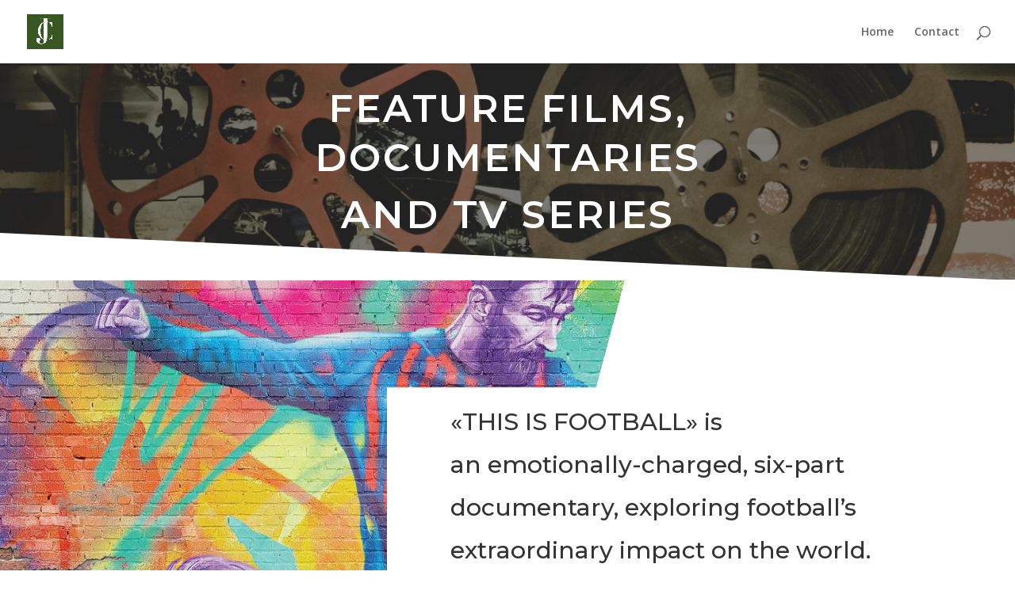

--- FILE ---
content_type: text/css
request_url: https://johncarlin.eu/wp-content/et-cache/74/et-core-unified-74-17679989893397.min.css
body_size: 1631
content:
#main-footer{background-color:#515151}#footer-widgets .footer-widget a,#footer-widgets .footer-widget li a,#footer-widgets .footer-widget li a:hover{color:#ffffff}.footer-widget{color:#ffffff}#footer-bottom .et-social-icon a{font-size:21px}.et_slide_in_menu_container,.et_slide_in_menu_container .et-search-field{letter-spacing:px}.et_slide_in_menu_container .et-search-field::-moz-placeholder{letter-spacing:px}.et_slide_in_menu_container .et-search-field::-webkit-input-placeholder{letter-spacing:px}.et_slide_in_menu_container .et-search-field:-ms-input-placeholder{letter-spacing:px}@media only screen and (min-width:981px){.footer-widget h4{font-size:10px}.et_header_style_centered.et_hide_primary_logo #main-header:not(.et-fixed-header) .logo_container,.et_header_style_centered.et_hide_fixed_logo #main-header.et-fixed-header .logo_container{height:11.88px}}@media only screen and (min-width:1350px){.et_pb_row{padding:27px 0}.et_pb_section{padding:54px 0}.single.et_pb_pagebuilder_layout.et_full_width_page .et_post_meta_wrapper{padding-top:81px}.et_pb_fullwidth_section{padding:0}}@media only screen and (max-width:767px){.et_pb_section{padding:55px 0}.et_pb_section.et_pb_fullwidth_section{padding:0}.et_pb_row,.et_pb_column .et_pb_row_inner{padding:45px 0}}div.et_pb_section.et_pb_section_0{background-position:center right;background-image:linear-gradient(180deg,rgba(0,0,0,0.4) 0%,rgba(0,0,0,0.4) 100%),url(https://johncarlin.9v5.de/wp-content/uploads/2020/02/Captura-de-pantalla-2020-02-10-a-las-19.46.01.png)!important}.et_pb_section_0{min-height:273px}.et_pb_section_0.et_pb_section{padding-top:0%;padding-bottom:2.7%}.et_pb_section_0.section_has_divider.et_pb_bottom_divider .et_pb_bottom_inside_divider{background-image:url([data-uri]);background-size:100% 60px;bottom:0;height:60px;z-index:1}.et_pb_row_0.et_pb_row{margin-right:auto!important;margin-bottom:-28px!important;margin-left:auto!important}.et_pb_text_0 p{line-height:1.8em}.et_pb_text_1 p{line-height:1.8em}.et_pb_text_2 p{line-height:1.8em}.et_pb_text_3 p{line-height:1.8em}.et_pb_text_4 p{line-height:1.8em}.et_pb_text_5 p{line-height:1.8em}.et_pb_text_6 p{line-height:1.8em}.et_pb_text_0{font-family:'Montserrat',Helvetica,Arial,Lucida,sans-serif;font-size:18px;line-height:1.8em;max-width:700px}.et_pb_text_0 h1{font-family:'Montserrat',Helvetica,Arial,Lucida,sans-serif;font-weight:600;text-transform:uppercase;font-size:48px;letter-spacing:3px;line-height:1.3em}.et_pb_text_0 h2{font-family:'Montserrat',Helvetica,Arial,Lucida,sans-serif;font-weight:700;font-size:90px;color:rgba(255,255,255,0.6)!important;letter-spacing:3px;line-height:1.1em}div.et_pb_section.et_pb_section_1{background-image:linear-gradient(105deg,rgba(43,135,218,0) 55%,#ffffff 0%),url(https://johncarlin.9v5.de/wp-content/uploads/2020/02/amazon-emitira-this-is-football-la-serie-sobre-el-poder-del-deporte-rey.jpg)!important}.et_pb_section_1{min-height:571px}.et_pb_section_1.et_pb_section{padding-top:110px;padding-bottom:34px}.et_pb_text_1.et_pb_text{color:#333333!important}.et_pb_text_1.et_pb_text a{color:#333333!important}.et_pb_text_1{font-family:'Montserrat',Helvetica,Arial,Lucida,sans-serif;font-size:30px;line-height:1.8em;background-color:#ffffff;position:relative;padding-top:17px!important;padding-right:2px!important;padding-bottom:6px!important;padding-left:80px!important;margin-bottom:40px!important;max-width:736px}.et_pb_text_1 a{text-decoration:underline;-webkit-text-decoration-color:#f46624;text-decoration-color:#f46624}.et_pb_text_1 h2{font-family:'Montserrat',Helvetica,Arial,Lucida,sans-serif;font-weight:600;text-transform:uppercase;font-size:30px;text-align:center}body #page-container .et_pb_section .et_pb_button_0{border-width:3px!important;border-color:#0c71c3;border-radius:0px;letter-spacing:0px;font-size:24px;background-color:#ffffff}body #page-container .et_pb_section .et_pb_button_0:after{font-size:1.6em}body.et_button_custom_icon #page-container .et_pb_button_0:after{font-size:24px}.et_pb_button_0,.et_pb_button_0:after{transition:all 300ms ease 0ms}.et_pb_section_2.et_pb_section{padding-top:2px;background-color:#f7f7f7!important}.et_pb_row_2.et_pb_row{padding-top:60px!important;padding-right:0px!important;padding-bottom:1px!important;padding-left:0px!important;padding-top:60px;padding-right:0px;padding-bottom:1px;padding-left:0px}.et_pb_image_0 .et_pb_image_wrap img{min-height:259px}.et_pb_image_0{padding-bottom:0px;margin-bottom:21px!important;text-align:left;margin-left:0}.et_pb_image_0 .et_pb_image_wrap{box-shadow:0px 10px 60px 0px rgba(0,0,0,0.15)}.et_pb_image_1 .et_pb_image_wrap{box-shadow:0px 10px 60px 0px rgba(0,0,0,0.15)}.et_pb_image_2 .et_pb_image_wrap{box-shadow:0px 10px 60px 0px rgba(0,0,0,0.15)}.et_pb_text_2{font-family:'Montserrat',Helvetica,Arial,Lucida,sans-serif;text-transform:uppercase;line-height:1.8em;min-height:55px;margin-top:12px!important;margin-bottom:5px!important}.et_pb_text_2 h2{font-family:'Montserrat',Helvetica,Arial,Lucida,sans-serif;font-weight:600;text-transform:uppercase;font-size:20px;line-height:1.5em}.et_pb_text_3 h2{font-family:'Montserrat',Helvetica,Arial,Lucida,sans-serif;font-weight:600;text-transform:uppercase;font-size:20px;line-height:1.5em}.et_pb_text_4 h2{font-family:'Montserrat',Helvetica,Arial,Lucida,sans-serif;font-weight:600;text-transform:uppercase;font-size:20px;line-height:1.5em}.et_pb_text_5 h2{font-family:'Montserrat',Helvetica,Arial,Lucida,sans-serif;font-weight:600;text-transform:uppercase;font-size:20px;line-height:1.5em}.et_pb_text_6 h2{font-family:'Montserrat',Helvetica,Arial,Lucida,sans-serif;font-weight:600;text-transform:uppercase;font-size:20px;line-height:1.5em}.et_pb_image_1{margin-bottom:24px!important;text-align:left;margin-left:0}.et_pb_text_3{font-family:'Montserrat',Helvetica,Arial,Lucida,sans-serif;text-transform:uppercase;line-height:1.8em;margin-top:-1px!important;margin-bottom:5px!important}.et_pb_image_2 .et_pb_image_wrap img{min-height:253px}.et_pb_image_4 .et_pb_image_wrap img{min-height:253px}.et_pb_image_2{margin-bottom:21px!important;text-align:left;margin-left:0}.et_pb_text_4{font-family:'Montserrat',Helvetica,Arial,Lucida,sans-serif;text-transform:uppercase;line-height:1.8em;margin-bottom:5px!important}.et_pb_image_3 .et_pb_image_wrap img{min-height:251px}.et_pb_image_3{margin-bottom:16px!important;text-align:left;margin-left:0}.et_pb_text_5{font-family:'Montserrat',Helvetica,Arial,Lucida,sans-serif;text-transform:uppercase;font-size:17px;line-height:1.8em;min-height:67px;padding-right:0px!important;margin-right:-47px!important;margin-bottom:5px!important;margin-left:-4px!important;width:100%}.et_pb_text_6{font-family:'Montserrat',Helvetica,Arial,Lucida,sans-serif;text-transform:uppercase;font-size:17px;line-height:1.8em;min-height:67px;padding-right:0px!important;margin-right:-47px!important;margin-bottom:5px!important;margin-left:-4px!important;width:100%}.et_pb_text_5 h1{font-size:21px}.et_pb_text_6 h1{font-size:21px}.et_pb_image_4{padding-bottom:7px;margin-bottom:9px!important;text-align:left;margin-left:0}.et_pb_text_0.et_pb_module{margin-left:auto!important;margin-right:auto!important}.et_pb_text_1.et_pb_module{margin-left:auto!important;margin-right:auto!important}@media only screen and (max-width:980px){body #page-container .et_pb_section .et_pb_button_0:after{display:inline-block;opacity:0}body #page-container .et_pb_section .et_pb_button_0:hover:after{opacity:1}.et_pb_image_0{text-align:center;margin-left:auto;margin-right:auto}.et_pb_image_1{text-align:center;margin-left:auto;margin-right:auto}.et_pb_image_2{text-align:center;margin-left:auto;margin-right:auto}.et_pb_image_3{margin-left:auto;margin-right:auto}.et_pb_image_4{margin-left:auto;margin-right:auto}}@media only screen and (max-width:767px){.et_pb_text_0 h1{font-size:28px}.et_pb_text_0 h2{font-size:50px}body #page-container .et_pb_section .et_pb_button_0:after{display:inline-block;opacity:0}body #page-container .et_pb_section .et_pb_button_0:hover:after{opacity:1}.et_pb_image_0{margin-left:auto;margin-right:auto}.et_pb_image_1{margin-left:auto;margin-right:auto}.et_pb_image_2{margin-left:auto;margin-right:auto}.et_pb_image_3{margin-left:auto;margin-right:auto}.et_pb_image_4{margin-left:auto;margin-right:auto}}